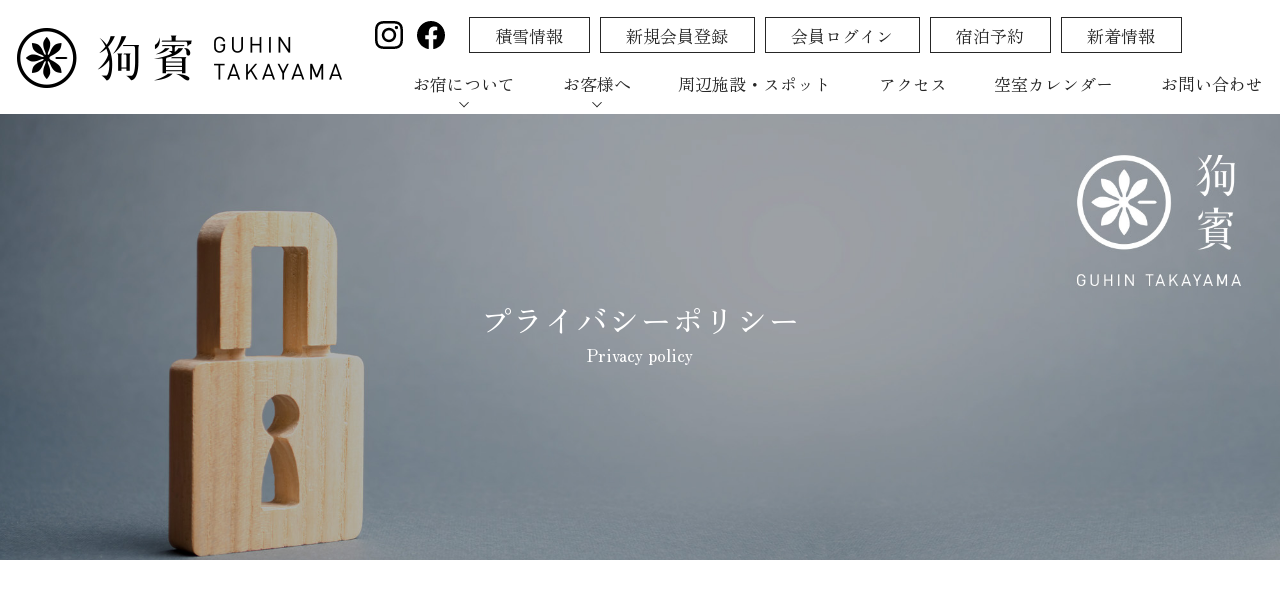

--- FILE ---
content_type: text/html; charset=UTF-8
request_url: https://takayama.guhin.jp/privacy/
body_size: 4982
content:
<!DOCTYPE html>
<html lang="ja">
<head>
  <meta charset="UTF-8">
  <title>プライバシーポリシー｜飛騨高山の愛犬と泊まれる宿｜狗賓高山</title>
  <meta name="description" content="岐阜県高山市にある愛犬と一緒に泊まれるホテル狗賓高山を運営しますラッコントホテル株式会社の個人情報保護方針について記載しているページです。">
  <meta name="keywords" content="プライバシーポリシー,狗賓,ぐひん,グヒン,GUHIN,岐阜県,高山市,ペット,犬,愛犬,一緒に泊まれる,ペット同伴,ホテル,宿">
  <meta name="viewport" content="width=device-width, initial-scale=1">
<meta name="format-detection" content="telephone=no">
<link rel="shortcut icon" href="/assets/images/common/favicon.ico" type="image/x-icon">
<link rel="icon" type="image/png" href="/favicon.png">
<link rel="apple-touch-icon" sizes="152x152" href="/assets/images/common/apple-touch-icon.png">
<link rel="stylesheet" href="/assets/css/common.css?ver=019">
<!-- Google tag (gtag.js) -->
<script async src="https://www.googletagmanager.com/gtag/js?id=AW-10879193904"></script>
<script>
  window.dataLayer = window.dataLayer || [];
  function gtag(){dataLayer.push(arguments);}
  gtag('js', new Date());

  gtag('config', 'AW-10879193904');
</script>
<!-- Meta Pixel Code -->
<script>
!function(f,b,e,v,n,t,s)
{if(f.fbq)return;n=f.fbq=function(){n.callMethod?
n.callMethod.apply(n,arguments):n.queue.push(arguments)};
if(!f._fbq)f._fbq=n;n.push=n;n.loaded=!0;n.version='2.0';
n.queue=[];t=b.createElement(e);t.async=!0;
t.src=v;s=b.getElementsByTagName(e)[0];
s.parentNode.insertBefore(t,s)}(window, document,'script',
'https://connect.facebook.net/en_US/fbevents.js');
fbq('init', '2200745350224894');
fbq('track', 'PageView');
</script>
<noscript><img height="1" width="1" style="display:none"
src="https://www.facebook.com/tr?id=2200745350224894&ev=PageView&noscript=1"
/></noscript>
<!-- End Meta Pixel Code -->  <link rel="stylesheet" href="/assets/css/privacy.css?ver=002">
</head>
<body>
<header>
    <div class="global-header active" id="global-header">
    <h1 class="global-header__logo"><a href="/"><img src="/assets/images/common/header-logo.png" alt="狗賓高山"></a></h1>
    <p class="global-header__btn-reserve"><span id="reserve-searchBtn">宿泊予約</a></p>
    <nav id="js-hmg-menu" class="global-navs">
      <ul class="global-nav">
        <li>
          <ul class="global-nav__snsLink">
            <li><a href="https://www.instagram.com/guhin_takayama/" target="_blank" rel="noopener" class="global-nav__icon-btn"><img src="/assets/images/common/icon-instagram.svg" alt="ペットホテル 狗賓高山 Instagram"></a></li>
            <li><a href="https://www.facebook.com/people/%E7%8B%97%E8%B3%93%E9%AB%98%E5%B1%B1/61553039367766/" target="_blank" rel="noopener" class="global-nav__icon-btn"><img src="/assets/images/common/icon-facebook.svg" alt="ペットホテル 狗賓高山 facebook"></a></li>
          </ul>
        </li>
		<li><a href="https://www.hrr.mlit.go.jp/hokugi/yukinavi/gifu/camera.html" target="_blank" class="global-nav__border-btn">積雪情報</a></li>
        <li><a href="https://www.489pro.com/asp/member/pre_regist_form.asp?ka=00127&lan=JPN" target="_blank" class="global-nav__border-btn">新規会員登録</a></li>
        <li><a href="https://www.489pro.com/asp/member/index.asp?ka=00127&lan=JPN" target="_blank" class="global-nav__border-btn">会員ログイン</a></li>
        <li class="global-nav__reserveWeb"><span id="reserve-searchBtn-pc" class="global-nav__border-btn">宿泊予約</span></li>
        <li class="global-nav__reserveTel"><a href="tel:0577-70-1070" class="global-nav__border-btn global-nav__border-btn--hasNewline">電話問い合わせ<br><span class="global-nav__border-btn__miniText">[受付時間 9:00～18:00]</span></a></li>
		<li><a href="/news/" class="global-nav__border-btn">新着情報</a></li>
      </ul>
      <ul class="global-siteNav" id="global-siteNav">
        <li class="js-has-children">
          <span class="global-siteNav__item">お宿について</span>
          <ul class="global-childNav js-child-nav">
            <li><a href="/room/" class="global-childNav__item">お部屋</a></li>
            <li><a href="/meal/" class="global-childNav__item">お食事</a></li>
            <li><a href="/facility-service/" class="global-childNav__item global-childNav__item--no-line">施設・サービス</a></li>
          </ul>
        </li>
        <li class="js-has-children">
          <span class="global-siteNav__item">お客様へ</span>
          <ul class="global-childNav js-child-nav">
            <li><a href="/information/stay/" class="global-childNav__item">ご宿泊について</a></li>
            <li><a href="/meal/#allergy" class="global-childNav__item">アレルギーについて</a></li>
            <li><a href="/information/faq/" class="global-childNav__item global-childNav__item--no-line">よくあるご質問</a></li>
          </ul>
        </li>
        <li><a href="/spot/" class="global-siteNav__item">周辺施設・スポット</a></li>
        <li><a href="/access/" class="global-siteNav__item">アクセス</a></li>
        <li><a href="/calender/" class="global-siteNav__item">空室カレンダー</a></li>
        <li class="pcMaxNoShow"><a href="/privacy/" class="global-siteNav__item">プライバシーポリシー</a></li>
        <!--li><a href="/news/" class="global-siteNav__item">新着情報</a></li-->
		<li><a href="/contact/" class="global-siteNav__item">お問い合わせ</a></li>
      </ul>
    </nav>
    <button type="button" id="hmg-btn" class="global-header-hmg-btn" aria-controls="hmg-menu" aria-expanded="false">
      <span class="global-header-hmg-btn__hans"><span class="global-header-hmg-btn__hans--sr-only">メニューを開閉する</span></span>
    </button>
    
    
    <div id="reserve-searchBox" class="global-header__search">
        <form name="ypro_search" class="obj_search" action="https://www.489pro.com/asp/489/menu.asp?id=21270007&amp;ty=ser&amp;kid=00127&amp;list=YES&amp;la
        n=JPN" method="post">
          
          <div class="choice-detail">
            <p>
            宿泊日<br>
              <label>
                <select name="obj_year" class="obj_year" tabindex="1">
                  <option value="" selected="selected">-</option>
                </select>
              </label>年
            </p>
            <p>
              <label>
                <select name="obj_month" class="obj_month" tabindex="2">
                  <option value="" selected="selected">-</option>
                </select>
              </label>月
            </p>
            <p>
              <label>
                <select name="obj_day" class="obj_day" tabindex="3">
                  <option value="" selected="selected">-</option>
                </select>
              </label>日
            </p>
          </div>
    
          <p class="choice-noDate">
            日付未定
            <input type="checkbox" name="obj_no_date" class="obj_no_date" value="1" />
          </p>
    
    
          <div class="choice-detail">
            <p>人数<br>
              <label>
                <select name="obj_per_num" class="obj_per_num" tabindex="4">
                  <option value="" selected="selected">-</option>
                </select>
              </label>人
            </p>
            <p>
              泊数<br>
              <label>
                <select name="obj_stay_num" class="obj_stay_num" tabindex="5">
                  <option value="" selected="selected">-</option>
                </select>
              </label>泊
            </p>
            <p>
              室数<br>
              <label>
                <select name="obj_room_num" class="obj_room_num" tabindex="6">
                  <option value="" selected="selected">-</option>
                </select>
              </label>室
            </p>
          </div>
    
          <input type="submit" value="空室検索" tabindex="12" accesskey="y" class="global-header__submitBtn">
    
        </form>

        <ul class="global-header__searchLinks">
          <li><a href="https://www.489pro.com/asp/489/refer_login.asp?yaid=21270007&lan=JPN&kid=00127" target="_blank">予約確認</a></li>
          <li><a href="https://www.489pro.com/asp/489/henkou_login.asp?yaid=21270007&lan=JPN&kid=00127" target="_blank">予約変更</a></li>
          <li><a href="https://www.489pro.com/asp/489/cancel_login.asp?yaid=21270007&lan=JPN&kid=00127" target="_blank">予約キャンセル</a></li>
          <li><a href="https://www.489pro.com/asp/member/pre_regist_form.asp?ka=00127&lan=JPN" target="_blank">新規会員登録</a></li>
        </ul>
        <p class="global-header__searchClose" id="reserve-searchClose">CLOSE</p>
    </div>
  </div>
  </header>
<main class="js-mainPosition">
  <section id="page-header">
    <div class="page-header">
      <h1 class="page-header__title">プライバシーポリシー<span>Privacy policy</span></h1>
    </div>
  </section>
  <img src="/assets/images/common/obs.png" class="obs" id="header-obs" alt="">
  <div class="contents-wrap">
    <section class="privacy">
      <div class="max-wrap">
        <p class="privacy__text js-toTop">
          ラッコントホテル株式会社（以下「当社」）は、以下のとおり個人情報保護方針を定め、個人情報保護の仕組みを構築し、全従業員に個人情報保護の重要性の認識と取組みを徹底させることにより、個人情報の保護を推進致します。
        </p>
        <ol class="privacy-list">
          <li class="privacy-list__text js-toTop">
            個人情報の管理<br>
            当社は、お客さまの個人情報を正確かつ最新の状態に保ち、個人情報への不正アクセス・紛失・破損・改ざん・漏洩などを防止するため、セキュリティシステムの維持・管理体制の整備・社員教育の徹底等の必要な措置を講じ、安全対策を実施し個人情報の厳重な管理を行ないます。
          </li>
          <li class="privacy-list__text js-toTop">
            個人情報の利用目的<br>
            お客さまからお預かりした個人情報は、当社からのご連絡や業務のご案内やご質問に対する回答として、電子メールや資料のご送付に利用いたします。
          </li>
          <li class="privacy-list__text js-toTop">
            個人情報の第三者への開示・提供の禁止<br>
            当社は、お客さまよりお預かりした個人情報を適切に管理し、次のいずれかに該当する場合を除き、個人情報を第三者に開示いたしません。
            <ul>
              <li>お客さまの同意がある場合</li>
              <li>お客さまが希望されるサービスを行なうために当社が業務を委託する業者に対して開示する場合</li>
              <li>法令に基づき開示することが必要である場合</li>
            </ul>
          </li>
          <li class="privacy-list__text js-toTop">
            アクセス解析ツールについて<br>
            当サイトでは、Googleによるアクセス解析ツール「Googleアナリティクス」を利用しています。<br>
            このGoogleアナリティクスはトラフィックデータの収集のためにCookieを使用しています。このトラフィックデータは匿名で収集されており、個人を特定するものではありません。この機能はCookieを無効にするか、<a href="https://tools.google.com/dlpage/gaoptout/" target="_blank">Google アナリティクス オプトアウト アドオン</a>を利用し、無効にすることが出来ます。 この規約に関して、詳しくは<a href="https://www.google.com/analytics/terms/jp.html" target="_blank">こちら</a>をクリックしてください
          </li>
          <li class="privacy-list__text js-toTop">
            個人情報の安全対策<br>
            当社は、個人情報の正確性及び安全性確保のために、セキュリティに万全の対策を講じています。<br>
            また、当サイトはセキュリティの向上を図るために、サイト全体に送信データを暗号化するSSL(Secure Sockets Layer)を採用いたしております。
          </li>
          <li class="privacy-list__text js-toTop">
            ご本人の照会<br>
            お客さまがご本人の個人情報の照会・修正・削除などをご希望される場合には、ご本人であることを確認の上、対応させていただきます。
          </li>
          <li class="privacy-list__text js-toTop">
            法令、規範の遵守と見直し<br>
            当社は、保有する個人情報に関して適用される日本の法令、その他規範を遵守するとともに、本ポリシーの内容を適宜見直し、その改善に努めます。
          </li>
          <li class="privacy-list__text js-toTop">
            お問い合せ<br>
            当社の個人情報の取扱に関するお問い合せは下記までご連絡ください。<br>
            ラッコントホテル株式会社<br>
            代表取締役 秋村 啓一<br>
            〒689-4213 鳥取県西伯郡伯耆町金屋谷793番地109<br>
            TEL:0859-57-7257<br>
            Mail:<a href="m&#97;i&#108;t&#111;:&#105;&#110;f&#111;@&#103;&#117;h&#105;n.&#106;p">&#105;&#110;f&#111;@&#103;&#117;h&#105;n.&#106;p</a>

          </li>
        </ol>
      </div>
    </section>

    <!--section class="privacy privacy--second">
      <div class="max-wrap">
        <h2 class="section-title section-title--leftHasLine js-toTop">アレルギーについて</h2>
        <p class="privacy__text js-toTop">
          食物アレルギーについては、特定の食品にアレルギー反応を示す方がおられ、時に、重篤な症状を起こすことが知られています。
        </p>
        <p class="privacy__text js-toTop">
          当ホテルではお客様のご希望に沿って、可能な限りアレルゲン除去に努めてまいります。<br>
          しかしながら、提供するお料理はすべて同一調理場にて調理しており、アレルゲンの完全な除去を保証するものではございません。<br>
          また、使用いたします食器類についても同一洗浄機で洗浄を行っており、アレルゲンが完全に除去されず残留する可能性もございます。 ご利用に際しては必ずお客様ご自身にて最終的なご判断をお願い申し上げます。
        </p>
        <p class="privacy__text js-toTop">
          また、微量なアレルゲンに対して発症されることが明らかな重篤なお客様に対しては、お客様の安全を最優先し、やむを得ずお食事の提供を控えさせていただくことがございますので予めご了承ください。 重篤なお客様の場合、事前にお申し出ご相談を頂ければ、お客様によるお食事及び食器類のお持込による ご宿泊をご案内させていただきます。
        </p>
      </div>
    </section-->
  </div>
</main>
<footer class="footer">
  <p id="page-top-btn" class="footer-page-top"><a href="#global-header">To Top</a></p>
  <div class="footer-topPart max-wrap">
    <div class="footer-topPart__information">
      <div class="footer-info">
        <div class="footer-info__title">
          Address.
        </div>
        <div class="footer-info__detail">
          〒509-2702<br class="pc-dispIB">岐阜県高山市清見町大原801-7
        </div>
      </div>
      <div class="footer-info footer-info--tel">
        <div class="footer-info__title">
          Tel.
        </div>
        <div class="footer-info__detail">
          0577-70-1070<br>
          9:00～18:00（不定休）
        </div>
      </div>
    </div>
    <div class="footer-topPart__snsLink">
      <img src="/assets/images/common/footer-guhin-logo.png" alt="">
      <ul class="footer-snsLink">
        <li><a href="https://www.instagram.com/guhin_takayama/" target="_blank" rel="noopener"><img src="/assets/images/common/icon-instagram.svg" alt="ペットホテル　狗賓高山　Instagram"></a></li>
        <li><a href="https://www.facebook.com/people/%E7%8B%97%E8%B3%93%E9%AB%98%E5%B1%B1/61553039367766/" target="_blank" rel="noopener"><img src="/assets/images/common/icon-facebook.svg" alt="ペットホテル　狗賓高山　facebook"></a></li>
      </ul>
    </div>
  </div>
  <hr class="footer__separator">
  <div class="footer-bottomPart">
    <ul class="footer-infoLink">
      <li class="footer-infoLink__item footer-infoLink__item--hasLine"><a href="/privacy/">プライバシーポリシー</a></li>
      <li class="footer-infoLink__item"><a href="/contact/">お問い合わせ</a></li>
      <li class="footer-infoLink__item bg-transition"><a href="https://guhin.jp/" target="_blank" rel="noopener"><img src="/assets/images/common/footer-bnr-daisen.png" alt="狗賓 大山"></a></li>
    </ul>
    <p class="footer__copy">© GUHIN TAKAYAMA All Rights Reserved.</p>
  </div></footer>
<script src="https://cdnjs.cloudflare.com/ajax/libs/gsap/3.12.2/gsap.min.js"></script>
<script src="https://cdnjs.cloudflare.com/ajax/libs/gsap/3.12.2/ScrollTrigger.min.js"></script>
<script src="/assets/js/smoothscroll.js"></script>
<script src="/assets/js/search.js"></script>
<script src="/assets/js/common.js?ver=001"></script></body>
</html>

--- FILE ---
content_type: text/css
request_url: https://takayama.guhin.jp/assets/css/common.css?ver=019
body_size: 4071
content:
@import url("https://fonts.googleapis.com/css2?family=Zen+Old+Mincho:wght@400;500;600;700;900&display=swap");
@keyframes fade-in {
  0% {
    opacity: 0;
  }
  100% {
    opacity: 1;
  }
}
@keyframes fade-out {
  0% {
    opacity: 1;
  }
  100% {
    opacity: 0;
  }
}
@keyframes fade-in--6 {
  0% {
    opacity: 0;
  }
  100% {
    opacity: 0.6;
  }
}
@keyframes fade-out--6 {
  0% {
    opacity: 0.6;
  }
  100% {
    opacity: 0;
  }
}
@keyframes toTop {
  0% {
    opacity: 0;
    transform: translateY(30px);
  }
  100% {
    opacity: 1;
    transform: translateY(0);
  }
}
@keyframes toRight {
  0% {
    opacity: 0;
    transform: translateX(60px);
  }
  100% {
    opacity: 1;
    transform: translateY(0);
  }
}
html {
  font-size: 62.5%;
}

body {
  font-size: 1.7rem;
  margin: 0;
  padding: 0;
  color: #262626;
  line-height: 1.6em;
  font-family: "Zen Old Mincho", serif;
  width: 100%;
}
@media screen and (max-width: 767px) {
  body {
    font-size: 4.1666666667vw;
  }
}

input, select {
  font-family: "Zen Old Mincho", serif;
  font-size: 100%;
  border-radius: 0;
  color: #262626;
  max-width: 100%;
}

a {
  color: #325366;
  text-decoration: none;
}

img {
  vertical-align: bottom;
  max-width: 100%;
}
img.obs {
  width: 1px;
  height: 1px;
  position: absolute;
  top: 0;
  left: 0;
  z-index: -1;
}

.yoyaku.footer h1, .yoyaku.footer h2, .yoyaku.footer h3, .yoyaku.footer h4, .yoyaku.footer h5, .yoyaku.footer h6, .yoyaku.footer div, .yoyaku.footer p, .yoyaku.footer pre, .yoyaku.footer ul, .yoyaku.footer ol, .yoyaku.footer dl, .yoyaku.footer dt, .yoyaku.footer dd, .yoyaku.footer address, .yoyaku.footer form, .yoyaku.footer blockquote, .yoyaku .global-header h1, .yoyaku .global-header h2, .yoyaku .global-header h3, .yoyaku .global-header h4, .yoyaku .global-header h5, .yoyaku .global-header h6, .yoyaku .global-header div, .yoyaku .global-header p, .yoyaku .global-header pre, .yoyaku .global-header ul, .yoyaku .global-header ol, .yoyaku .global-header dl, .yoyaku .global-header dt, .yoyaku .global-header dd, .yoyaku .global-header address, .yoyaku .global-header form, .yoyaku .global-header blockquote {
  font-size: initial;
}

table.ypro_form_normal td input {
  max-width: 460px;
}

.sp-dispB {
  display: none !important;
}

.sp-dispIB {
  display: none !important;
}

.sp-dispI {
  display: none !important;
}

.pc-dispB {
  display: block !important;
}

.pc-dispIB {
  display: inline-block !important;
}

.pc-dispI {
  display: inline !important;
}

.pc-dispF {
  display: flex !important;
}

@media screen and (max-width: 767px) {
  .sp-dispB {
    display: block !important;
  }
  .sp-dispIB {
    display: inline-block !important;
  }
  .sp-dispI {
    display: inline !important;
  }
  .pc-dispB {
    display: none !important;
  }
  .pc-dispIB {
    display: none !important;
  }
  .pc-dispI {
    display: none !important;
  }
  .pc-dispF {
    display: none !important;
  }
}
div, p, ul, ol, li, h1, h2, h3, h4, h5, h6 {
  margin: 0;
  padding: 0;
}

ul, ol, li {
  list-style: none;
}

h1, h2, h3, h4, h5, h6 {
  font-size: 1.6rem;
  font-weight: normal;
}
@media screen and (max-width: 999px) {
  h1, h2, h3, h4, h5, h6 {
    font-size: 4.1666666667vw;
  }
}

.text--center {
  text-align: center !important;
}

.btn {
  display: block;
  max-width: 300px;
  margin-right: auto;
  margin-left: auto;
  border: 1px solid #221e1f;
  text-align: center;
  padding: 0.5em;
  box-sizing: border-box;
  color: #262626;
  transition: background-color 0.4s ease-in;
}
.btn:hover {
  background: #221e1f;
  color: #fff;
}
.btn--white {
  border: 1px solid #fff;
  color: #fff;
}
.btn--white:hover {
  background: #fff;
  color: #262626;
}
.btn__hasIcon {
  padding-left: 4em;
}
.btn__hasIcon--instagram {
  display: flex;
  align-items: center;
  justify-content: center;
  padding-top: 1em;
  padding-bottom: 1em;
}
.btn__hasIcon--instagram::before {
  content: "";
  display: inline-block;
  width: 2em;
  height: 2em;
  line-height: 2em;
  background-image: url("/assets/images/common/Instagram_logo-27x27.png");
  background-size: cover;
  margin-left: -3em;
  margin-right: 1em;
}
.btn__hasIcon--instagram:hover::before {
  filter: brightness(0) invert(1);
}

.section-title {
  font-size: 3rem;
  text-align: center;
  margin-bottom: 7%;
}
.section-title__sub {
  font-size: 1.8rem;
  display: block;
  font-weight: 400;
  margin-top: 1em;
}
.section-title--leftHasLine {
  text-align: left;
  display: inline-block;
  position: relative;
}
.section-title--leftHasLine::after {
  content: "";
  width: 1.5em;
  height: 1px;
  background: #262626;
  margin-left: 1em;
  position: absolute;
  top: 0.5em;
  right: -2em;
}
.section-title--leftHasLine__sub {
  font-size: 1.4rem;
  display: block;
  font-weight: 400;
  margin-top: 0.5em;
}

.max-wrap {
  max-width: calc(1000px + 2em);
  margin-right: auto;
  margin-left: auto;
  padding-left: 1em;
  padding-right: 1em;
  box-sizing: border-box;
}

.global-navs * {
  font-family: "Zen Old Mincho", serif;
  margin: 0;
  cursor: pointer;
}
.global-navs a:link {
  color: #fff;
}
.global-navs a:hover {
  color: #fff;
}
.global-navs a:visited {
  color: #fff;
}
@media screen and (max-width: 999px) {
  .global-navs {
    display: none;
    overflow-y: auto;
    position: fixed;
    transform: translate(100%, 0);
    top: 0;
    left: 0;
    background: #fff;
    bottom: 0;
    width: 100%;
    transition: all 0.5s;
    z-index: 99999;
    box-sizing: border-box;
    /*
    &::before{
      content : '';
      background : #f5f5f5;
      position : absolute;
      left : 3.75vw;
      right : 3.75vw;
      height : calc(100% - 3.75vw);
      top : 3.75vw;
      z-index : -1;
    }*/
  }
  .global-navs.show {
    transform: translate(0, 0);
  }
}
.global-header {
  display: flex;
  justify-content: space-between;
  padding: 1em 1em 0 1em;
  position: fixed;
  width: 100%;
  box-sizing: border-box;
  z-index: 99999;
  top: 0;
  left: 0;
  right: 0;
}
.global-header.active {
  background: #fff;
}
.global-header.active img {
  filter: brightness(0) invert(0);
}
@media screen and (min-width: 1000px) {
  .global-header.active .global-siteNav__item {
    color: #262626 !important;
  }
  .global-header.active .global-siteNav__item::before {
    background: #262626 !important;
  }
  .global-header.active .global-nav__border-btn {
    cursor: pointer;
    color: #262626 !important;
    border-color: #262626 !important;
  }
  .global-header.active .global-nav__border-btn:hover {
    background: #262626;
    color: #fff !important;
  }
  .global-header.active .js-has-children::after {
    border-left-color: #262626 !important;
    border-top-color: #262626 !important;
  }
}
.global-header.active .global-header__btn-reserve > * {
  color: #262626 !important;
  border-color: #262626 !important;
}
.global-header.active .global-header-hmg-btn__hans {
  background: #262626 !important;
}
.global-header.active .global-header-hmg-btn[aria-expanded=true] .global-header-hmg-btn__hans {
  background-color: transparent !important;
}
.global-header.active .global-header-hmg-btn[aria-expanded=true] .global-header-hmg-btn__hans:before,
.global-header.active .global-header-hmg-btn[aria-expanded=true] .global-header-hmg-btn__hans:after {
  background-color: #262626 !important;
}
.global-header.inactive {
  background: transparent;
}
.global-header-hmg-btn {
  width: 7.5vw;
  height: 7.5vw;
  background: none;
  border: none;
  cursor: pointer;
  outline: none;
  padding: 0;
  appearance: none;
  text-decoration: none;
  display: none;
  position: relative;
}
@media screen and (max-width: 999px) {
  .global-header-hmg-btn {
    display: block;
  }
}
.global-header-hmg-btn__hans {
  position: absolute;
  top: 0;
  right: 0;
  bottom: 0;
  left: 0;
  margin: auto;
  width: 7.5vw;
  height: 1px;
  background-color: #fff;
  animation: fadeIn 0.3s;
  border-radius: 2px;
}
.global-header-hmg-btn__hans--sr-only {
  position: absolute !important;
  width: 1px !important;
  height: 1px !important;
  padding: 0 !important;
  margin: -1px !important;
  overflow: hidden !important;
  clip: rect(0, 0, 0, 0) !important;
  white-space: nowrap !important;
  border: 0 !important;
}
.global-header-hmg-btn__hans:before, .global-header-hmg-btn__hans:after {
  position: absolute;
  display: block;
  width: 100%;
  height: 100%;
  background-color: inherit;
  content: "";
}
.global-header-hmg-btn__hans:before {
  top: -2.5vw;
  border-radius: 2px;
  animation: position-up 0.3s, fadeIn 0.3s;
}
.global-header-hmg-btn__hans:after {
  top: 2.5vw;
  border-radius: 2px;
  animation: position-down 0.3s, fadeIn 0.3s;
}
.global-header-hmg-btn[aria-expanded=true] .global-header-hmg-btn__hans {
  background-color: transparent;
}
.global-header-hmg-btn[aria-expanded=true] .global-header-hmg-btn__hans:before,
.global-header-hmg-btn[aria-expanded=true] .global-header-hmg-btn__hans:after {
  top: 0;
  background-color: #fff;
  animation: fadeIn 0.3s;
}
.global-header-hmg-btn[aria-expanded=true] .global-header-hmg-btn__hans:after {
  transform: rotate(-45deg);
  animation: rotate-right 0.3s, fadeIn 0.3s;
}
.global-header-hmg-btn[aria-expanded=true] .global-header-hmg-btn__hans:before {
  transform: rotate(45deg);
  animation: rotate-left 0.3s, fadeIn 0.3s;
}
@keyframes position-up {
  0% {
    top: 0;
  }
  100% {
    top: -8px;
  }
}
@keyframes position-down {
  0% {
    top: 0;
  }
  100% {
    top: 8px;
  }
}
@keyframes rotate-right {
  0% {
    transform: rotate(0deg);
  }
  100% {
    transform: rotate(45deg);
  }
}
@keyframes rotate-left {
  0% {
    transform: rotate(0deg);
  }
  100% {
    transform: rotate(-45deg);
  }
}
.global-header__logo {
  margin-bottom: 1em;
  display: flex;
  align-items: center;
}
@media screen and (max-width: 1250px) {
  .global-header__logo {
    width: 30vw;
  }
}
@media screen and (max-width: 999px) {
  .global-header__logo {
    width: 45vw;
  }
}
.global-header__btn-reserve {
  display: none;
}
@media screen and (max-width: 999px) {
  .global-header__btn-reserve {
    display: block;
  }
  .global-header__btn-reserve > * {
    color: #fff;
    display: block;
    padding: 0.5em 1.5em;
    border: 1px solid #fff;
    line-height: 1em;
    font-size: 3.125vw;
  }
}
.global-header__search {
  position: absolute;
  background: rgba(0, 0, 0, 0.8);
  padding: 1em;
  color: #fff;
  z-index: 99999;
  top: -1000px;
  right: 1em;
  transition: all 0.7s ease-in;
  opacity: 0;
}
.global-header__search.show {
  top: 3.5em;
  opacity: 1;
}
@media screen and (max-width: 767px) {
  .global-header__search {
    left: 1em;
  }
}
.global-header__search .choice-detail {
  display: flex;
  align-items: end;
  justify-content: start;
}
.global-header__search .choice-detail > * {
  margin: 0.5em;
  line-height: 1em;
  white-space: nowrap;
  width: 100%;
}
.global-header__search .choice-detail > * label {
  display: inline-block;
  margin-right: 0.3em;
  margin-top: 0.3em;
}
.global-header__search .choice-noDate {
  text-align: right;
}
.global-header__submitBtn {
  color: #fff;
  width: 100%;
  background: #262626;
  padding: 0.5em;
  font-size: 100%;
  transition: all 0.3s ease-in;
  border: 1px solid #fff;
  margin-top: 1em;
  margin-bottom: 1em;
}
.global-header__submitBtn:hover {
  background: #fff;
  color: #262626;
}
.global-header__searchLinks {
  display: flex;
  justify-content: space-between;
  font-size: 80%;
  flex-wrap: wrap;
}
.global-header__searchLinks > *::after {
  content: "|";
}
.global-header__searchLinks > *:last-child::after {
  content: none;
}
.global-header__searchLinks > * a {
  color: #fff;
  padding: 0.3em;
  transition: all 0.3s ease-in;
}
.global-header__searchLinks > * a:hover {
  background: rgba(255, 255, 255, 0.2);
}
.global-header__searchClose {
  background: #fff;
  color: #262626;
  font-size: 70%;
  padding: 0 0.5em;
  margin-top: 1em;
  margin-left: auto;
  margin-right: auto;
  display: flex;
  align-items: center;
  max-width: 6em;
  cursor: pointer;
  transition: all 0.3s ease-in;
}
.global-header__searchClose::before {
  content: "+";
  display: inline-block;
  transform: rotate(-45deg);
  color: #000;
  font-size: 2em;
  font-weight: bold;
}
.global-header__searchClose:hover {
  opacity: 0.8;
}
.global-nav {
  display: flex;
  align-items: center;
  justify-content: end;
}
@media screen and (max-width: 999px) {
  .global-nav {
    flex-wrap: wrap;
    justify-content: space-between;
    align-items: stretch;
    background: #f5f5f5;
    margin: 3.75vw 3.75vw 0 3.75vw;
    padding: 3.75vw;
  }
}
.global-nav > * {
  margin-left: 1rem;
}
@media screen and (max-width: 1250px) {
  .global-nav > * {
    font-size: 1.28vw;
    margin-left: 0.5em;
  }
}
@media screen and (max-width: 999px) {
  .global-nav > * {
    font-size: 3.3854166667vw;
    width: 47.6539%;
    margin-bottom: 2.5vw;
    margin-left: 0;
    display: flex;
    align-items: center;
    justify-content: end;
  }
}
@media screen and (max-width: 999px) {
  .global-nav > *:first-child {
    width: 100%;
    margin-bottom: 3.77vw;
  }
}
.global-nav__reserveTel {
  display: none;
}
@media screen and (max-width: 999px) {
  .global-nav__reserveTel {
    display: block;
  }
}
@media screen and (max-width: 999px) {
  .global-nav__reserveWeb {
    display: none;
  }
}
.global-nav__snsLink {
  display: flex;
  justify-content: end;
}
.global-nav__icon-btn {
  display: block;
  width: 28px;
  height: 28px;
  margin-right: 0.8em;
}
@media screen and (max-width: 999px) {
  .global-nav__icon-btn {
    width: 7.8vw;
    height: 7.8vw;
    margin-right: 0;
    margin-left: 3.125vw;
  }
}
.global-nav__icon-btn img {
  width: 100%;
  height: auto;
}
@media screen and (max-width: 999px) {
  .global-nav__icon-btn img {
    filter: brightness(0) invert(0);
  }
}
.global-nav__border-btn {
  border: 1px solid #fff;
  padding: 0.5em 1.5em;
  display: block;
  color: #fff;
  line-height: 1em;
  transition: all 0.3s ease-in;
}
.global-nav__border-btn:hover {
  background: #fff;
  color: #262626;
}
@media screen and (max-width: 999px) {
  .global-nav__border-btn {
    background: #231815;
    color: #fff;
    border-radius: 3px;
    padding: 1.5em 1em;
    text-align: center;
    flex-grow: 1;
  }
  .global-nav__border-btn--hasNewline {
    padding: 1em;
  }
  .global-nav__border-btn__miniText {
    margin-top: 0.3em;
    font-size: 2.0833333333vw;
  }
}
.global-nav a.global-nav__border-btn:hover {
  color: #262626;
}
.global-siteNav {
  display: flex;
  margin-top: 1em;
  justify-content: end;
}
@media screen and (max-width: 999px) {
  .global-siteNav {
    flex-direction: column;
    margin: 0 3.75vw 3.75vw 3.75vw;
    padding: 0 3.75vw 3.75vw 3.75vw;
    background: #f5f5f5;
  }
}
.global-siteNav > * {
  margin-left: 2.8em;
}
.global-siteNav > *.pcMaxNoShow {
  display: none;
}
@media screen and (max-width: 1250px) {
  .global-siteNav > * {
    font-size: 1.28vw;
    margin-left: 2em;
  }
}
@media screen and (max-width: 999px) {
  .global-siteNav > * {
    font-size: 3.3854166667vw;
    border-bottom: 1px solid #7f7e7e;
    padding: 1em;
    margin-left: 0;
    position: relative;
  }
  .global-siteNav > *:first-child {
    border-top: 1px solid #7f7e7e;
  }
  .global-siteNav > *.pcMaxNoShow {
    display: block;
  }
}
.global-siteNav__item {
  color: #fff;
  display: block;
  position: relative;
  cursor: pointer;
}
@media screen and (max-width: 999px) {
  .global-siteNav__item {
    color: #262626 !important;
  }
}
.global-siteNav__item::before {
  content: "";
  height: 1px;
  width: 0;
  left: 50%;
  bottom: 0;
  background: #fff;
  position: absolute;
  opacity: 0;
  transition: all 0.2s ease-in;
}
.global-siteNav__item:hover::before {
  width: 100%;
  opacity: 0.6;
  left: 0;
}
@media screen and (max-width: 999px) {
  .global-siteNav__item::before {
    content: none;
  }
  .global-siteNav__item::after {
    content: "";
    width: 0.5em;
    height: 0.5em;
    border-left: 1px solid #262626;
    border-top: 1px solid #262626;
    right: 0;
    top: 50%;
    position: absolute;
    opacity: 1;
    transform: rotate(135deg);
    margin-top: -0.25em;
  }
}
.global-childNav {
  position: absolute;
  background: rgba(0, 0, 0, 0.8);
  white-space: nowrap;
  left: 50%;
  transform: translateX(-50%);
  text-align: center;
  top: 2.5em;
}
@media screen and (max-width: 999px) {
  .global-childNav {
    position: relative;
    top: 0;
    background: none;
    text-align: left;
  }
}
.global-childNav__item {
  border-bottom: 1px solid #fff;
  color: #fff;
  padding-bottom: 0.5em;
  padding-top: 0.5em;
  display: block;
  position: relative;
}
.global-childNav__item::before {
  content: "";
  position: absolute;
  left: 0;
  right: 0;
  height: 0;
  top: 0;
  background: #fff;
  opacity: 0.1;
  transition: all 0.3s ease-in;
}
.global-childNav__item:hover::before {
  height: 100%;
}
@media screen and (max-width: 999px) {
  .global-childNav__item {
    color: #262626 !important;
    border: none;
    padding-bottom: 0;
  }
  .global-childNav__item::before {
    content: none;
  }
}
.global-childNav__item--no-line {
  border-bottom: none;
}

.js-has-children {
  position: relative;
  padding-bottom: 1em;
}
.js-has-children::after {
  content: "";
  width: 6px;
  height: 6px;
  border-top: 1px solid #fff;
  border-left: 1px solid #fff;
  transform: translateX(-50%) rotate(-135deg);
  position: absolute;
  left: 50%;
  bottom: 0.5em;
}
@media screen and (max-width: 999px) {
  .js-has-children .global-siteNav__item::after {
    content: none;
  }
  .js-has-children::after {
    width: 0.8em;
    height: 1px;
    border: none;
    background: #262626;
    transform: none;
    right: 0.8em;
    top: 2em;
    left: auto;
  }
  .js-has-children::before {
    content: "";
    width: 1px;
    height: 0.8em;
    background: #262626;
    position: absolute;
    right: calc(1.2em - 0.5px);
    top: 2em;
    margin-top: calc(-0.4em + 0.5px);
  }
  .js-has-children.inactive::before {
    content: none;
  }
}

.js-child-nav {
  height: 0;
  padding: 0;
  box-sizing: border-box;
  overflow: hidden;
  transition: all 0.3s ease-in;
  opacity: 0;
}
.js-child-nav.show {
  height: auto;
  padding: 0.5em 1.5em;
  opacity: 1;
}

main .contents-wrap {
  padding: 10rem 0;
  max-width: 100%;
  overflow: hidden;
}
main .page-header {
  padding-top: 15%;
  padding-bottom: 15%;
  text-align: center;
  display: flex;
  align-items: center;
  justify-content: center;
  background-position: top center;
  background-size: 100% auto;
  color: #fff;
  background-repeat: no-repeat;
  animation: fade-in 0.5s ease-in;
}
@media screen and (max-width: 999px) {
  main .page-header {
    padding-top: 20%;
    padding-bottom: 20%;
  }
}
main .page-header__title {
  font-size: 1.875em;
}
@media screen and (max-width: 999px) {
  main .page-header__title {
    font-size: 4.6875vw;
  }
}
main .page-header__title > span {
  display: block;
  font-size: 0.53em;
  margin-top: 0.5em;
}

.footer {
  background: #262626;
  color: #fff;
  text-align: center;
  padding-top: 4.375em;
  position: relative;
}
.footer * {
  font-family: "Zen Old Mincho", serif;
}
.footer a:link {
  color: #fff;
}
.footer a:link:hover {
  color: #fff;
}
.footer-page-top {
  position: fixed;
  background: rgba(100, 100, 100, 0.8);
  color: #fff;
  font-size: 70%;
  bottom: -200px;
  right: 20px;
  left: auto;
  z-index: 9999;
  width: 7em;
  height: 7em;
  border-radius: 200px;
  cursor: pointer;
  transition: opacity 0.3s ease-in;
  opacity: 0;
}
.footer-page-top:hover {
  opacity: 0.8;
}
.footer-page-top::before {
  content: "";
  display: block;
  width: 1em;
  height: 1em;
  border-top: 2px solid #fff;
  border-left: 2px solid #fff;
  transform: rotate(45deg);
  position: absolute;
  left: 50%;
  top: 1.5em;
  margin-left: -0.5em;
  z-index: -1;
}
@media screen and (max-width: 999px) {
  .footer-page-top {
    width: 15vw;
    height: 15vw;
    font-size: 1rem;
  }
  .footer-page-top::before {
    width: 2vw;
    height: 2vw;
    top: 2vw;
    margin-left: -1vw;
  }
}
.footer-page-top > a {
  color: #fff;
  width: 100%;
  height: 100%;
  display: flex;
  align-items: center;
  justify-content: center;
  z-index: 3;
  border-radius: 200px;
}
.footer-page-top.hide {
  pointer-events: none;
  animation: pageTopBtnHide 1s forwards;
}
.footer-page-top.show {
  animation: pageTopBtnShow 1s forwards;
}
@keyframes pageTopBtnHide {
  0% {
    bottom: 30px;
    opacity: 0.8;
  }
  100% {
    bottom: -200px;
  }
}
@keyframes pageTopBtnShow {
  0% {
    bottom: -200px;
  }
  100% {
    bottom: 30px;
    opacity: 0.8;
  }
}
@media screen and (max-width: 767px) {
  .footer {
    padding-top: 2em;
  }
}
.footer-topPart {
  display: flex;
  justify-content: space-between;
  padding-bottom: 3em;
}
@media screen and (max-width: 767px) {
  .footer-topPart {
    flex-direction: column-reverse;
    align-items: center;
    padding-bottom: 1em;
  }
}
.footer-topPart__snsLink {
  margin-bottom: 1em;
}
.footer__separator {
  border: none;
  height: 1px;
  background: #bbb8b8;
}
.footer-bottomPart {
  padding-top: 1em;
  padding-bottom: 2em;
}
@media screen and (max-width: 767px) {
  .footer-bottomPart {
    padding-bottom: 1em;
  }
}
.footer-info {
  text-align: left;
  display: flex;
  justify-content: start;
  margin-bottom: 2em;
}
@media screen and (max-width: 767px) {
  .footer-info {
    flex-direction: column;
    margin-bottom: 1em;
  }
}
.footer-info__title {
  min-width: 8em;
  color: #c3c0c0;
}
@media screen and (max-width: 767px) {
  .footer-info--tel {
    display: none;
  }
}
.footer-snsLink {
  display: flex;
  margin-top: 1em;
  justify-content: center;
}
@media screen and (max-width: 767px) {
  .footer-snsLink {
    display: none;
  }
}
.footer-snsLink > * {
  width: 28px;
  height: 28px;
  margin: 0.5em;
}
.footer-snsLink > * img {
  width: 100%;
  height: auto;
}
.footer-infoLink {
  display: flex;
  justify-content: center;
  align-items: center;
  font-size: 1.4rem;
}
.footer-infoLink__item {
  margin: 1em;
}
@media screen and (max-width: 767px) {
  .footer-infoLink__item {
    display: none;
  }
  .footer-infoLink__item.bg-transition {
    display: block;
    margin-top: 0;
  }
}
.footer-infoLink__item--hasLine {
  position: relative;
  padding-right: 1em;
  margin-right: 0;
}
.footer-infoLink__item--hasLine::after {
  content: "";
  position: absolute;
  right: 0;
  top: 50%;
  margin-top: -0.5em;
  left: auto;
  bottom: 0;
  height: 1em;
  width: 1px;
  background: #fff;
}
.footer-infoLink a {
  color: #fff;
}
.footer__copy {
  font-size: 1.4rem;
  text-align: center;
}
@media screen and (max-width: 767px) {
  .footer__copy {
    font-size: 1rem;
  }
}

.bg-transition {
  position: relative;
  display: block;
  z-index: 1;
}
.bg-transition > * {
  z-index: 1;
  display: block;
}
.bg-transition > *::before {
  content: "";
  position: absolute;
  top: 0;
  bottom: 0;
  left: 0;
  width: 0;
  background: #fff;
  z-index: -1;
  opacity: 0;
  transition: width 0.3s ease-in;
}
.bg-transition > * img {
  transition: filter 0.5s ease-in;
}
.bg-transition > *:hover img {
  filter: brightness(0) invert(0);
}
.bg-transition > *:hover::before {
  width: 100%;
  opacity: 10;
}

.imageCrossFade .show {
  animation: fade-in 1s ease-in forwards;
}
.imageCrossFade .hide {
  animation: fade-out 1s ease-out forwards;
}

/*# sourceMappingURL=common.css.map */


--- FILE ---
content_type: text/css
request_url: https://takayama.guhin.jp/assets/css/privacy.css?ver=002
body_size: 224
content:
@keyframes fade-in {
  0% {
    opacity: 0;
  }
  100% {
    opacity: 1;
  }
}
@keyframes fade-out {
  0% {
    opacity: 1;
  }
  100% {
    opacity: 0;
  }
}
@keyframes fade-in--6 {
  0% {
    opacity: 0;
  }
  100% {
    opacity: 0.6;
  }
}
@keyframes fade-out--6 {
  0% {
    opacity: 0.6;
  }
  100% {
    opacity: 0;
  }
}
@keyframes toTop {
  0% {
    opacity: 0;
    transform: translateY(30px);
  }
  100% {
    opacity: 1;
    transform: translateY(0);
  }
}
@keyframes toRight {
  0% {
    opacity: 0;
    transform: translateX(60px);
  }
  100% {
    opacity: 1;
    transform: translateY(0);
  }
}
.page-header {
  background-image: url("/assets/images/privacy/header-bg.jpg");
}
@media screen and (max-width: 999px) {
  .page-header {
    background-image: url("/assets/images/privacy/header-bg-sp.jpg");
  }
}

.privacy--second {
  margin-top: 5em;
}
.privacy-list {
  list-style: decimal;
}
.privacy-list__text {
  list-style: decimal;
  margin-bottom: 2em;
  margin-left: 1em;
}
.privacy__text {
  margin-bottom: 2em;
}

/*# sourceMappingURL=privacy.css.map */


--- FILE ---
content_type: image/svg+xml
request_url: https://takayama.guhin.jp/assets/images/common/icon-facebook.svg
body_size: 401
content:
<?xml version="1.0" encoding="UTF-8"?><svg id="b" xmlns="http://www.w3.org/2000/svg" viewBox="0 0 1024 1017.78"><defs><style>.d{fill:#fff;stroke-width:0px;}</style></defs><g id="c"><path class="d" d="m1024,512C1024,229.23,794.77,0,512,0S0,229.23,0,512c0,255.55,187.23,467.37,432,505.78v-357.78h-130v-148h130v-112.8c0-128.32,76.44-199.2,193.39-199.2,56.02,0,114.61,10,114.61,10v126h-64.56c-63.6,0-83.44,39.47-83.44,79.96v96.04h142l-22.7,148h-119.3v357.78c244.77-38.41,432-250.22,432-505.78Z"/></g></svg>

--- FILE ---
content_type: application/javascript
request_url: https://takayama.guhin.jp/assets/js/common.js?ver=001
body_size: 1669
content:
const scroll = new SmoothScroll('a[href*="#"]', {
    speed: 300,
    header: '#global-header'//固定ヘッダーがある場合
});

if(typeof gsap !== 'undefined'){
gsap.utils.toArray(".js-toTop").forEach(target => {
    gsap.fromTo(
        target,
        {
            y: 100,
            autoAlpha: 0,
        },
        {
            y: 0,
            autoAlpha: 1,
            stagger: 0.4,
            scrollTrigger: {
                trigger: target,
                toggleActions: "play none none reverse",
                start: "top 70%",
            },
        }
    );
});

}

//elmSetting
const pageTopBtn = document.getElementById('page-top-btn');
const globalHeader = document.getElementById("global-header");
const globalHasChildrens = document.getElementsByClassName("js-has-children");
const hmgBtn = document.getElementById('hmg-btn');//ハンバーバーメニュー


//EventListerSetting
window.addEventListener('scroll',() =>{
    //childMenuAllHide();//メニュー初期化
});
window.addEventListener('resize',() =>{
    if(!isMobile()){
        hmburgerMenu(1);//ハンバーガー
        hmgPositionSetting();
        mainPosition(globalHeader);//メインコンテンツの場所
    }
});
window.addEventListener('orientationchange', () =>{
    hmburgerMenu(1);//ハンバーガー
    hmgPositionSetting();
    mainPosition(globalHeader);//メインコンテンツの場所
});
window.addEventListener('DOMContentLoaded', ()=>{
    hmgPositionSetting();
    mainPosition(globalHeader);//メインコンテンツの場所

    if ( window.location.hash ) {
        setTimeout(() => {
            window.scrollBy(0, - globalHeader.offsetHeight);
        },100)
    }

    inViewPageTopButton(pageTopBtn);
});

hmgBtn.addEventListener('click',function(){
    hmburgerMenu();
});



Array.from(globalHasChildrens).forEach((globalHasChildren) => {
    let childMenu = globalHasChildren.getElementsByClassName('js-child-nav');

    if(isMobile()) {

        globalHasChildren.addEventListener('click',() =>{
            childMenu[0].classList.toggle('show');
            globalHasChildren.classList.toggle('inactive');
        });

        return false;
    }


    globalHasChildren.addEventListener('mouseenter',() =>{
        childMenu[0].classList.add('show');
        globalHasChildren.classList.add('inactive');
    });
    globalHasChildren.addEventListener('mouseleave',() =>{
        childMenu[0].classList.remove('show');
        globalHasChildren.classList.remove('inactive');
    });



});


//mobileCheck
function isMobile(){
    let ua = navigator.userAgent;
    if ((ua.indexOf('iPhone') > 0 || ua.indexOf('Android') > 0) && ua.indexOf('Mobile') > 0) {
        return true;
    }
    return false;
}

//ハンバーガーメニューの位置を調整しておく
const hmgPositionSetting = () =>{
    const hederHeight = document.getElementById("global-header").offsetHeight;
    const nav = document.getElementById("js-hmg-menu");
    nav.style.top = hederHeight + 'px';
}


const hmburgerMenu = (init) =>{
    const body = document.getElementsByTagName('body');
    const nav = document.getElementById("js-hmg-menu");
    //const globalHeader = document.getElementById("global-header");

    if(init === 1){
        body[0].classList.remove('is-drawerActive');
        nav.classList.remove('show');
        hmgBtn.setAttribute("aria-expanded", "true");
        if(window.innerWidth > 999) {
            nav.style.display = "block";
        }else{
            nav.style.display = "none";
        }

    }
    else{


        body[0].classList.toggle('is-drawerActive');

        let style = window.getComputedStyle(nav);
        if(style.getPropertyValue('display') === 'none'){
            nav.style.display = "block";
            setTimeout(() => {
                nav.classList.add('show');
            },200);

        }else if(style.getPropertyValue('display') === 'block'){
            nav.classList.remove('show');
            setTimeout(() => {
                nav.style.display = "none";
            },500);

        }

    }

    let nowPosition;

    if(hmgBtn.getAttribute("aria-expanded") === "false"){

        nowPosition = document.scrollingElement.scrollTop;
        let styleTop = "-"+nowPosition+"px";
        hmgBtn.setAttribute("aria-expanded", "true");

        body[0].style.top = styleTop;
        body[0].style.position = 'fixed';

    }else{
        hmgBtn.setAttribute("aria-expanded", "false");
        nowPosition = body[0].style.top;
        nowPosition = nowPosition.split('px');
        nowPosition =- nowPosition[0];
        body[0].style.top = 0;

        body[0].style.position = 'relative';
        window.scrollTo(0,nowPosition);

    }
}

const firstScrollItems = (elm) => {

    const options = {
        //threshold:.5
    }


    const observerPageTopButton = new IntersectionObserver((entries,options) => {
        entries.forEach( entry => {

            //console.log(entry);
            if(entry.isIntersecting){

                elm.classList.add('inactive');
                elm.classList.remove('active');

            }else{
                elm.classList.remove('inactive');
                elm.classList.add('active');

            }
        });
    });

    observerPageTopButton.observe(document.getElementById('header-obs'));
}


const mainPosition = (hederElm) =>{
    const mainContent = document.getElementsByClassName('js-mainPosition');
    if(mainContent[0]){
        mainContent[0].style.marginTop = hederElm.offsetHeight + 'px';
    }
}



const searchBtn = document.getElementById('reserve-searchBtn');
const searchBtnPc = document.getElementById('reserve-searchBtn-pc');
const searchBox = document.getElementById('reserve-searchBox');
const closeBtn = document.getElementById('reserve-searchClose');
searchBtn.addEventListener('click',function(){
    searchBox.classList.toggle('show')
});
searchBtnPc.addEventListener('click',function(){
    searchBox.classList.toggle('show')
});
closeBtn.addEventListener('click',function(){
    searchBox.classList.toggle('show')
});


const inViewPageTopButton = (btnElm) => {

    const options = {
        //threshold:1,
    }

    let count = 0;
    const observerPageTopButton = new IntersectionObserver((entries,options) => {


        entries.forEach( entry => {


            if(count > 0){

                if(entry.isIntersecting){
                    btnElm.classList.add('hide');
                    btnElm.classList.remove('show');

                }else{

                    btnElm.classList.remove('hide');
                    btnElm.classList.add('show');
                }
            }


            count++;
        });
    });

    observerPageTopButton.observe(document.getElementById('header-obs'));
}